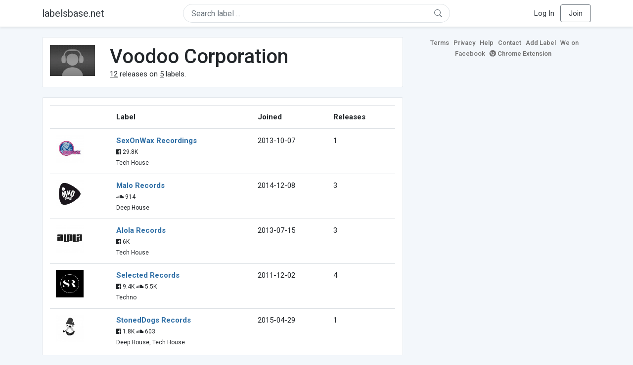

--- FILE ---
content_type: text/html; charset=UTF-8
request_url: https://labelsbase.net/artist/42762
body_size: 4214
content:
<!DOCTYPE html>
<html lang="en">
<head>
    <title>Voodoo Corporation</title>

    <meta http-equiv="Content-Type" content="text/html;charset=UTF-8">
    <meta name="viewport" content="width=device-width, initial-scale=1.0">
    <meta name="csrf-token" content="eBOPRZLC22eQXMDUntNwUBULRhnoREArRgn4tCZv">

    
    <link rel="stylesheet" href="https://stackpath.bootstrapcdn.com/bootstrap/4.5.0/css/bootstrap.min.css"
          integrity="sha384-9aIt2nRpC12Uk9gS9baDl411NQApFmC26EwAOH8WgZl5MYYxFfc+NcPb1dKGj7Sk" crossorigin="anonymous">
    <link rel="stylesheet" href="https://maxcdn.bootstrapcdn.com/font-awesome/4.7.0/css/font-awesome.min.css">
    <link rel="stylesheet"
          href="https://fonts.googleapis.com/css?family=Roboto:300,400,500,700&subset=cyrillic&display=swap">
    <link rel="stylesheet" href="/css/style.css?v=1602005775"/>

    <link rel="icon" type="image/png" href="/favicon-16.png" sizes="16x16">
    <link rel="icon" type="image/png" href="/favicon-32.png" sizes="32x32">
    <link rel="icon" type="image/png" href="/favicon-96.png" sizes="96x96">

    <style>[wire\:loading] {display: none;}[wire\:offline] {display: none;}[wire\:dirty]:not(textarea):not(input):not(select) {display: none;}</style>

    </head>
<body>

<div class="side_menu">
    <div class="close_menu pointer" onclick="$('.side_menu').toggleClass('side_menu_toggle')">×</div>

            <a href="https://labelsbase.net/login"><i class="fa fa-sign-in fa-fw"></i> Log In</a>
        <a href="https://labelsbase.net/join"><i class="fa fa-user-plus fa-fw"></i> Join</a>
    </div>

<div class="bg-white border-bottom shadow-sm p-2 fixed-top">
    <div class="container">
        <div class="row row-fluid">
            <div class="col-lg-3 col-2 my-auto" id="nav-brand">
                <a class="navbar-brand p-0 text-dark d-none d-lg-inline-block" href="/">
                    labelsbase.net
                </a>
                <a class="text-dark d-inline-block d-lg-none" href="/">
                    <i class="fa fa-home" style="font-size: 23px;"></i>
                </a>
            </div>
            <div class="col-lg-6 col-md-8 col-8 my-auto" id="nav-search">
                                    <div wire:initial-data="{&quot;id&quot;:&quot;UkTjUo3k1BtDGND03Ehq&quot;,&quot;name&quot;:&quot;search-dropdown&quot;,&quot;redirectTo&quot;:false,&quot;locale&quot;:&quot;en&quot;,&quot;events&quot;:[],&quot;eventQueue&quot;:[],&quot;dispatchQueue&quot;:[],&quot;data&quot;:{&quot;q&quot;:null},&quot;children&quot;:[],&quot;checksum&quot;:&quot;c30c427807e01c9da0b6cda98b594727e96786fa889ba4ba4f311e1fa9dbd3e6&quot;}" wire:id="UkTjUo3k1BtDGND03Ehq" class="position-relative">
    <form method="get" action="https://labelsbase.net">
        <div class="position-absolute"
             style="right: 1rem; top: 50%; width: 16px; height: 16px; transform: translateY(-50%);">

            <div class="">
                <div wire:loading.remove>
                    <svg width="16px" height="16px" style="vertical-align: baseline; fill: #6c757d;" viewBox="0 0 16 16"
                         xmlns="http://www.w3.org/2000/svg">
                        <path fill-rule="evenodd"
                              d="M10.442 10.442a1 1 0 0 1 1.415 0l3.85 3.85a1 1 0 0 1-1.414 1.415l-3.85-3.85a1 1 0 0 1 0-1.415z"/>
                        <path fill-rule="evenodd"
                              d="M6.5 12a5.5 5.5 0 1 0 0-11 5.5 5.5 0 0 0 0 11zM13 6.5a6.5 6.5 0 1 1-13 0 6.5 6.5 0 0 1 13 0z"/>
                    </svg>
                </div>
            </div>

            <div wire:loading>
                <div class="spinner-grow text-light" role="status"
                     style="vertical-align: unset; width: 16px; height: 16px;">
                </div>
            </div>

                    </div>

        <input class="form-control border px-3 rounded-pill "
               type="text"
               name="q"
               wire:model="q"
               value=""
               id="q"
               placeholder="Search label ..."
               autocomplete="off">

                                </form>
</div>                            </div>
            <div class="col-lg-3 col-2 my-auto text-right" id="nav-menu">
                <div class="text-dark d-inline-block d-lg-none bars-button pointer">☰</div>
                <div class="d-none d-lg-inline-block">
                                            <a class="text-dark" href="https://labelsbase.net/login">Log In</a>
                        <a class="text-dark ml-2 p-2 px-3 border border-secondary rounded" href="https://labelsbase.net/join">Join</a>
                                    </div>
            </div>
        </div>
    </div>
</div>

<div class="container">
        <div class="row row-fluid">
        <div class="col-md-8">
            <div class="block-content">
                <div class="row">
                    <div class="col-lg-2 col-md-2 col-sm-2 col-xs-3">
                        <img style="width: 100%;" src="https://geo-media.beatport.com/image_size/165x165/0dc61986-bccf-49d4-8fad-6b147ea8f327.jpg" alt="Voodoo Corporation">
                    </div>
                    <div class="col-lg-10 col-md-10 col-sm-10 col-xs-9">
                        <h1>Voodoo Corporation</h1>
                        <br>

                        <div>
                            <u>12</u> releases on <u>5</u> labels.
                        </div>
                    </div>
                </div>
            </div>

            <div class="block-content">
                <table class="table" style="margin-bottom: 0;">
                    <thead>
                    <tr>
                        <th></th>
                        <th>Label</th>
                        <th>Joined</th>
                        <th>Releases</th>
                    </tr>
                    </thead>
                    <tbody>
                                            <tr>
                            <td>
                                <img src="https://d1fuks2cnuq5t9.cloudfront.net/i/110x110/rcZaVMbpMJFFMvWD0Adm0X09xTWkSeK8WYxgo2dB.jpg" alt="SexOnWax Recordings" title="SexOnWax Recordings" width="56" height="56">
                            </td>
                            <td>
                                <b><a href="https://labelsbase.net/sexonwax-recordings">SexOnWax Recordings</a></b>
                                                                <br>

                                                                    <small>
                                                                                    <i class="fa fa-facebook-official"></i> 29.8K
                                        
                                                                            </small>
                                    <br>
                                                                <small>Tech House</small>
                            </td>
                            <td>2013-10-07</td>
                            <td>1</td>
                        </tr>
                                            <tr>
                            <td>
                                <img src="https://d1fuks2cnuq5t9.cloudfront.net/i/110x110/YRW720OXXKARcnV1wFZ24dvz8pyroPxQrouN9Msr.jpg" alt="Malo Records" title="Malo Records" width="56" height="56">
                            </td>
                            <td>
                                <b><a href="https://labelsbase.net/malo-records">Malo Records</a></b>
                                                                <br>

                                                                    <small>
                                        
                                                                                    <i class="fa fa-soundcloud"></i> 914
                                                                            </small>
                                    <br>
                                                                <small>Deep House</small>
                            </td>
                            <td>2014-12-08</td>
                            <td>3</td>
                        </tr>
                                            <tr>
                            <td>
                                <img src="https://d1fuks2cnuq5t9.cloudfront.net/i/110x110/ePHTF3asIfsEBSNFgYFxQCzy5LOcta3Onm7pusfF.jpg" alt="Alola Records" title="Alola Records" width="56" height="56">
                            </td>
                            <td>
                                <b><a href="https://labelsbase.net/alola-records">Alola Records</a></b>
                                                                <br>

                                                                    <small>
                                                                                    <i class="fa fa-facebook-official"></i> 6K
                                        
                                                                            </small>
                                    <br>
                                                                <small>Tech House</small>
                            </td>
                            <td>2013-07-15</td>
                            <td>3</td>
                        </tr>
                                            <tr>
                            <td>
                                <img src="https://d1fuks2cnuq5t9.cloudfront.net/i/110x110/RWiZahsNRQTXYZ87AhE8pbrVMOyqGnw047fYTd9B.jpg" alt="Selected Records" title="Selected Records" width="56" height="56">
                            </td>
                            <td>
                                <b><a href="https://labelsbase.net/selected-records">Selected Records</a></b>
                                                                <br>

                                                                    <small>
                                                                                    <i class="fa fa-facebook-official"></i> 9.4K
                                        
                                                                                    <i class="fa fa-soundcloud"></i> 5.5K
                                                                            </small>
                                    <br>
                                                                <small>Techno</small>
                            </td>
                            <td>2011-12-02</td>
                            <td>4</td>
                        </tr>
                                            <tr>
                            <td>
                                <img src="https://d1fuks2cnuq5t9.cloudfront.net/i/110x110/wMR8IRIau1cpeR017iBPOi56C3xyHM0OKcivGCnX.jpg" alt="StonedDogs Records" title="StonedDogs Records" width="56" height="56">
                            </td>
                            <td>
                                <b><a href="https://labelsbase.net/stoneddogs-records">StonedDogs Records</a></b>
                                                                <br>

                                                                    <small>
                                                                                    <i class="fa fa-facebook-official"></i> 1.8K
                                        
                                                                                    <i class="fa fa-soundcloud"></i> 603
                                                                            </small>
                                    <br>
                                                                <small>Deep House, Tech House</small>
                            </td>
                            <td>2015-04-29</td>
                            <td>1</td>
                        </tr>
                                        </tbody>
                </table>
            </div>
        </div>

        <div class="col-md-4">
            <div class="sb-footer mb-4">
    <a href="https://labelsbase.net/terms">Terms</a>
    <a href="https://labelsbase.net/privacy">Privacy</a>
    <a href="https://labelsbase.net/faq">Help</a>
    <a href="https://labelsbase.net/contact">Contact</a>
    <a href="https://labelsbase.net/add">Add Label</a>
    <a href="https://www.facebook.com/labelsbase/" target="_blank">We on Facebook</a>
    <a href="https://chrome.google.com/webstore/detail/labelsbasebeatport/hmnnmkppfllhndkjcpdiobhlkpkanace" target="_blank"><i class="fa fa-chrome" aria-hidden="true"></i> Chrome Extension</a>
</div>        </div>
    </div>
</div>

<script src="https://code.jquery.com/jquery-3.5.1.min.js"
        integrity="sha256-9/aliU8dGd2tb6OSsuzixeV4y/faTqgFtohetphbbj0=" crossorigin="anonymous"></script>
<script src="https://cdn.jsdelivr.net/npm/popper.js@1.16.0/dist/umd/popper.min.js"
        integrity="sha384-Q6E9RHvbIyZFJoft+2mJbHaEWldlvI9IOYy5n3zV9zzTtmI3UksdQRVvoxMfooAo"
        crossorigin="anonymous"></script>
<script src="https://stackpath.bootstrapcdn.com/bootstrap/4.5.0/js/bootstrap.min.js"
        integrity="sha384-OgVRvuATP1z7JjHLkuOU7Xw704+h835Lr+6QL9UvYjZE3Ipu6Tp75j7Bh/kR0JKI"
        crossorigin="anonymous"></script>

    <!-- Google.Analytics counter -->
    <script>
        (function (i, s, o, g, r, a, m) {
            i['GoogleAnalyticsObject'] = r;
            i[r] = i[r] || function () {
                (i[r].q = i[r].q || []).push(arguments)
            }, i[r].l = 1 * new Date();
            a = s.createElement(o),
                m = s.getElementsByTagName(o)[0];
            a.async = 1;
            a.src = g;
            m.parentNode.insertBefore(a, m)
        })(window, document, 'script', '//www.google-analytics.com/analytics.js', 'ga');
        ga('create', 'UA-53654791-1', 'auto');
        ga('send', 'pageview');
    </script>

<script src="/livewire/livewire.js?id=d7d975b5d122717a1ee0" data-turbolinks-eval="false"></script><script data-turbolinks-eval="false">if (window.livewire) {console.warn('Livewire: It looks like Livewire\'s @livewireScripts JavaScript assets have already been loaded. Make sure you aren\'t loading them twice.')}window.livewire = new Livewire();window.livewire_app_url = '';window.livewire_token = 'eBOPRZLC22eQXMDUntNwUBULRhnoREArRgn4tCZv';/* Make Alpine wait until Livewire is finished rendering to do its thing. */window.deferLoadingAlpine = function (callback) {window.addEventListener('livewire:load', function () {callback();});};document.addEventListener("DOMContentLoaded", function () {window.livewire.start();});var firstTime = true;document.addEventListener("turbolinks:load", function() {/* We only want this handler to run AFTER the first load. */if(firstTime) {firstTime = false;return;}window.livewire.restart();});document.addEventListener("turbolinks:before-cache", function() {document.querySelectorAll('[wire\\:id]').forEach(function(el) {const component = el.__livewire;const dataObject = {data: component.data,events: component.events,children: component.children,checksum: component.checksum,locale: component.locale,name: component.name,errorBag: component.errorBag,redirectTo: component.redirectTo,};el.setAttribute('wire:initial-data', JSON.stringify(dataObject));});});</script>

<script>
    $('body').click(function () {
        $('.side_menu').removeClass('side_menu_toggle');
        $('#nav-brand, #nav-menu').removeClass('d-none d-md-block');
        $('#nav-search').removeClass('col-12');
    });

    $('.bars-button').click(function (e) {
        e.stopPropagation();
        $('.side_menu').toggleClass('side_menu_toggle');
    });

    $('#q')
        .focus(function (e) {
            e.stopPropagation();
            $('.side_menu').removeClass('side_menu_toggle');
            $('#nav-brand, #nav-menu').addClass('d-none d-md-block');
            $('#nav-search').addClass('col-12');
        })
        .click(function (e) {
            e.stopPropagation();
        });
</script>


</body>
</html>